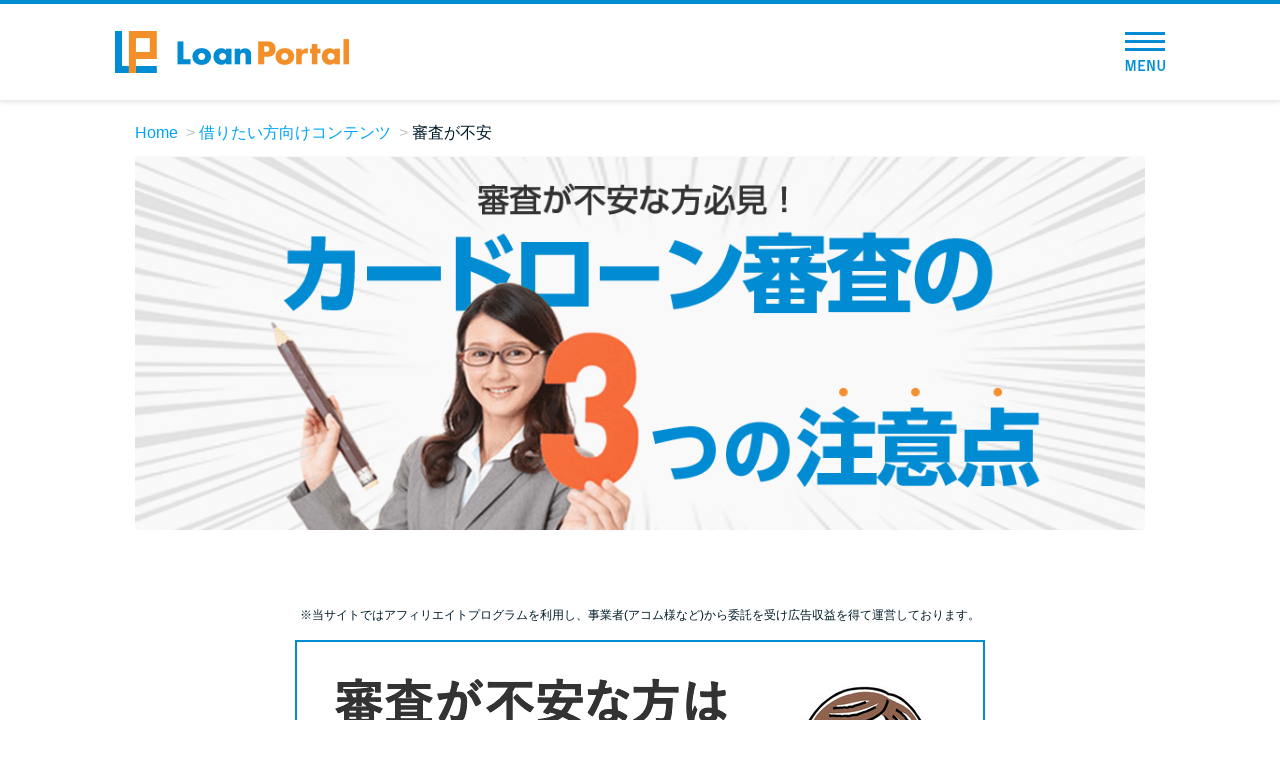

--- FILE ---
content_type: text/html; charset=UTF-8
request_url: https://machineslikeus.com/borrow/anxiety/?code=organic&landing=mobit-p0404
body_size: 10087
content:

<!doctype html>
<html lang="ja">
<head>
<meta charset="UTF-8" />
<meta name="viewport" content="width=device-width,initial-scale=1.0,user-scalable=no" />
<meta http-equiv="X-UA-Compatible" content="ie=edge" />
<link rel="icon" href="https://machineslikeus.com/wp-content/themes/btf/favicon.png" />
<link rel="shortcut icon" href="https://machineslikeus.com/wp-content/themes/btf/favicon.png" />
<link rel="canonical" href="https://machineslikeus.com/borrow/anxiety/?code=organic" />
<title>審査が不安 &#8211; Loan Portal（ローンポータル）カードローン28社比較</title>
<meta name='robots' content='max-image-preview:large' />
	<style>img:is([sizes="auto" i], [sizes^="auto," i]) { contain-intrinsic-size: 3000px 1500px }</style>
	<link rel='stylesheet' id='style_css-css' href='https://machineslikeus.com/wp-content/themes/btf/style.css?ver=1764813547' type='text/css' media='all' />
<style id='classic-theme-styles-inline-css' type='text/css'>
/*! This file is auto-generated */
.wp-block-button__link{color:#fff;background-color:#32373c;border-radius:9999px;box-shadow:none;text-decoration:none;padding:calc(.667em + 2px) calc(1.333em + 2px);font-size:1.125em}.wp-block-file__button{background:#32373c;color:#fff;text-decoration:none}
</style>
<style id='global-styles-inline-css' type='text/css'>
:root{--wp--preset--aspect-ratio--square: 1;--wp--preset--aspect-ratio--4-3: 4/3;--wp--preset--aspect-ratio--3-4: 3/4;--wp--preset--aspect-ratio--3-2: 3/2;--wp--preset--aspect-ratio--2-3: 2/3;--wp--preset--aspect-ratio--16-9: 16/9;--wp--preset--aspect-ratio--9-16: 9/16;--wp--preset--color--black: #000000;--wp--preset--color--cyan-bluish-gray: #abb8c3;--wp--preset--color--white: #ffffff;--wp--preset--color--pale-pink: #f78da7;--wp--preset--color--vivid-red: #cf2e2e;--wp--preset--color--luminous-vivid-orange: #ff6900;--wp--preset--color--luminous-vivid-amber: #fcb900;--wp--preset--color--light-green-cyan: #7bdcb5;--wp--preset--color--vivid-green-cyan: #00d084;--wp--preset--color--pale-cyan-blue: #8ed1fc;--wp--preset--color--vivid-cyan-blue: #0693e3;--wp--preset--color--vivid-purple: #9b51e0;--wp--preset--gradient--vivid-cyan-blue-to-vivid-purple: linear-gradient(135deg,rgba(6,147,227,1) 0%,rgb(155,81,224) 100%);--wp--preset--gradient--light-green-cyan-to-vivid-green-cyan: linear-gradient(135deg,rgb(122,220,180) 0%,rgb(0,208,130) 100%);--wp--preset--gradient--luminous-vivid-amber-to-luminous-vivid-orange: linear-gradient(135deg,rgba(252,185,0,1) 0%,rgba(255,105,0,1) 100%);--wp--preset--gradient--luminous-vivid-orange-to-vivid-red: linear-gradient(135deg,rgba(255,105,0,1) 0%,rgb(207,46,46) 100%);--wp--preset--gradient--very-light-gray-to-cyan-bluish-gray: linear-gradient(135deg,rgb(238,238,238) 0%,rgb(169,184,195) 100%);--wp--preset--gradient--cool-to-warm-spectrum: linear-gradient(135deg,rgb(74,234,220) 0%,rgb(151,120,209) 20%,rgb(207,42,186) 40%,rgb(238,44,130) 60%,rgb(251,105,98) 80%,rgb(254,248,76) 100%);--wp--preset--gradient--blush-light-purple: linear-gradient(135deg,rgb(255,206,236) 0%,rgb(152,150,240) 100%);--wp--preset--gradient--blush-bordeaux: linear-gradient(135deg,rgb(254,205,165) 0%,rgb(254,45,45) 50%,rgb(107,0,62) 100%);--wp--preset--gradient--luminous-dusk: linear-gradient(135deg,rgb(255,203,112) 0%,rgb(199,81,192) 50%,rgb(65,88,208) 100%);--wp--preset--gradient--pale-ocean: linear-gradient(135deg,rgb(255,245,203) 0%,rgb(182,227,212) 50%,rgb(51,167,181) 100%);--wp--preset--gradient--electric-grass: linear-gradient(135deg,rgb(202,248,128) 0%,rgb(113,206,126) 100%);--wp--preset--gradient--midnight: linear-gradient(135deg,rgb(2,3,129) 0%,rgb(40,116,252) 100%);--wp--preset--font-size--small: 13px;--wp--preset--font-size--medium: 20px;--wp--preset--font-size--large: 36px;--wp--preset--font-size--x-large: 42px;--wp--preset--spacing--20: 0.44rem;--wp--preset--spacing--30: 0.67rem;--wp--preset--spacing--40: 1rem;--wp--preset--spacing--50: 1.5rem;--wp--preset--spacing--60: 2.25rem;--wp--preset--spacing--70: 3.38rem;--wp--preset--spacing--80: 5.06rem;--wp--preset--shadow--natural: 6px 6px 9px rgba(0, 0, 0, 0.2);--wp--preset--shadow--deep: 12px 12px 50px rgba(0, 0, 0, 0.4);--wp--preset--shadow--sharp: 6px 6px 0px rgba(0, 0, 0, 0.2);--wp--preset--shadow--outlined: 6px 6px 0px -3px rgba(255, 255, 255, 1), 6px 6px rgba(0, 0, 0, 1);--wp--preset--shadow--crisp: 6px 6px 0px rgba(0, 0, 0, 1);}:where(.is-layout-flex){gap: 0.5em;}:where(.is-layout-grid){gap: 0.5em;}body .is-layout-flex{display: flex;}.is-layout-flex{flex-wrap: wrap;align-items: center;}.is-layout-flex > :is(*, div){margin: 0;}body .is-layout-grid{display: grid;}.is-layout-grid > :is(*, div){margin: 0;}:where(.wp-block-columns.is-layout-flex){gap: 2em;}:where(.wp-block-columns.is-layout-grid){gap: 2em;}:where(.wp-block-post-template.is-layout-flex){gap: 1.25em;}:where(.wp-block-post-template.is-layout-grid){gap: 1.25em;}.has-black-color{color: var(--wp--preset--color--black) !important;}.has-cyan-bluish-gray-color{color: var(--wp--preset--color--cyan-bluish-gray) !important;}.has-white-color{color: var(--wp--preset--color--white) !important;}.has-pale-pink-color{color: var(--wp--preset--color--pale-pink) !important;}.has-vivid-red-color{color: var(--wp--preset--color--vivid-red) !important;}.has-luminous-vivid-orange-color{color: var(--wp--preset--color--luminous-vivid-orange) !important;}.has-luminous-vivid-amber-color{color: var(--wp--preset--color--luminous-vivid-amber) !important;}.has-light-green-cyan-color{color: var(--wp--preset--color--light-green-cyan) !important;}.has-vivid-green-cyan-color{color: var(--wp--preset--color--vivid-green-cyan) !important;}.has-pale-cyan-blue-color{color: var(--wp--preset--color--pale-cyan-blue) !important;}.has-vivid-cyan-blue-color{color: var(--wp--preset--color--vivid-cyan-blue) !important;}.has-vivid-purple-color{color: var(--wp--preset--color--vivid-purple) !important;}.has-black-background-color{background-color: var(--wp--preset--color--black) !important;}.has-cyan-bluish-gray-background-color{background-color: var(--wp--preset--color--cyan-bluish-gray) !important;}.has-white-background-color{background-color: var(--wp--preset--color--white) !important;}.has-pale-pink-background-color{background-color: var(--wp--preset--color--pale-pink) !important;}.has-vivid-red-background-color{background-color: var(--wp--preset--color--vivid-red) !important;}.has-luminous-vivid-orange-background-color{background-color: var(--wp--preset--color--luminous-vivid-orange) !important;}.has-luminous-vivid-amber-background-color{background-color: var(--wp--preset--color--luminous-vivid-amber) !important;}.has-light-green-cyan-background-color{background-color: var(--wp--preset--color--light-green-cyan) !important;}.has-vivid-green-cyan-background-color{background-color: var(--wp--preset--color--vivid-green-cyan) !important;}.has-pale-cyan-blue-background-color{background-color: var(--wp--preset--color--pale-cyan-blue) !important;}.has-vivid-cyan-blue-background-color{background-color: var(--wp--preset--color--vivid-cyan-blue) !important;}.has-vivid-purple-background-color{background-color: var(--wp--preset--color--vivid-purple) !important;}.has-black-border-color{border-color: var(--wp--preset--color--black) !important;}.has-cyan-bluish-gray-border-color{border-color: var(--wp--preset--color--cyan-bluish-gray) !important;}.has-white-border-color{border-color: var(--wp--preset--color--white) !important;}.has-pale-pink-border-color{border-color: var(--wp--preset--color--pale-pink) !important;}.has-vivid-red-border-color{border-color: var(--wp--preset--color--vivid-red) !important;}.has-luminous-vivid-orange-border-color{border-color: var(--wp--preset--color--luminous-vivid-orange) !important;}.has-luminous-vivid-amber-border-color{border-color: var(--wp--preset--color--luminous-vivid-amber) !important;}.has-light-green-cyan-border-color{border-color: var(--wp--preset--color--light-green-cyan) !important;}.has-vivid-green-cyan-border-color{border-color: var(--wp--preset--color--vivid-green-cyan) !important;}.has-pale-cyan-blue-border-color{border-color: var(--wp--preset--color--pale-cyan-blue) !important;}.has-vivid-cyan-blue-border-color{border-color: var(--wp--preset--color--vivid-cyan-blue) !important;}.has-vivid-purple-border-color{border-color: var(--wp--preset--color--vivid-purple) !important;}.has-vivid-cyan-blue-to-vivid-purple-gradient-background{background: var(--wp--preset--gradient--vivid-cyan-blue-to-vivid-purple) !important;}.has-light-green-cyan-to-vivid-green-cyan-gradient-background{background: var(--wp--preset--gradient--light-green-cyan-to-vivid-green-cyan) !important;}.has-luminous-vivid-amber-to-luminous-vivid-orange-gradient-background{background: var(--wp--preset--gradient--luminous-vivid-amber-to-luminous-vivid-orange) !important;}.has-luminous-vivid-orange-to-vivid-red-gradient-background{background: var(--wp--preset--gradient--luminous-vivid-orange-to-vivid-red) !important;}.has-very-light-gray-to-cyan-bluish-gray-gradient-background{background: var(--wp--preset--gradient--very-light-gray-to-cyan-bluish-gray) !important;}.has-cool-to-warm-spectrum-gradient-background{background: var(--wp--preset--gradient--cool-to-warm-spectrum) !important;}.has-blush-light-purple-gradient-background{background: var(--wp--preset--gradient--blush-light-purple) !important;}.has-blush-bordeaux-gradient-background{background: var(--wp--preset--gradient--blush-bordeaux) !important;}.has-luminous-dusk-gradient-background{background: var(--wp--preset--gradient--luminous-dusk) !important;}.has-pale-ocean-gradient-background{background: var(--wp--preset--gradient--pale-ocean) !important;}.has-electric-grass-gradient-background{background: var(--wp--preset--gradient--electric-grass) !important;}.has-midnight-gradient-background{background: var(--wp--preset--gradient--midnight) !important;}.has-small-font-size{font-size: var(--wp--preset--font-size--small) !important;}.has-medium-font-size{font-size: var(--wp--preset--font-size--medium) !important;}.has-large-font-size{font-size: var(--wp--preset--font-size--large) !important;}.has-x-large-font-size{font-size: var(--wp--preset--font-size--x-large) !important;}
:where(.wp-block-post-template.is-layout-flex){gap: 1.25em;}:where(.wp-block-post-template.is-layout-grid){gap: 1.25em;}
:where(.wp-block-columns.is-layout-flex){gap: 2em;}:where(.wp-block-columns.is-layout-grid){gap: 2em;}
:root :where(.wp-block-pullquote){font-size: 1.5em;line-height: 1.6;}
</style>
<script type="text/javascript" src="https://machineslikeus.com/wp-content/themes/btf/js/jquery-3.3.1.min.js" id="jquery-js"></script>
<style type="text/css">.broken_link, a.broken_link {
	text-decoration: line-through;
}</style><style type="text/css">
.no-js .native-lazyload-js-fallback {
	display: none;
}
</style>
		
<!-- Google Tag Manager -->
<script>(function(w,d,s,l,i){w[l]=w[l]||[];w[l].push({'gtm.start':
new Date().getTime(),event:'gtm.js'});var f=d.getElementsByTagName(s)[0],
j=d.createElement(s),dl=l!='dataLayer'?'&l='+l:'';j.async=true;j.src=
'https://www.googletagmanager.com/gtm.js?id='+i+dl;f.parentNode.insertBefore(j,f);
})(window,document,'script','dataLayer','GTM-PT5F93K');</script>
<!-- End Google Tag Manager -->

<style>
.anxiety_simulationBanner {
  text-align: center;
  max-width: 100%;
  margin: 0 auto 40px;
}

@media screen and (max-width: 768px) {
  .anxiety_simulationBanner {
    margin: 0 4vw 10vw;
  }
}
</style>
</head>
<body id="borrow-anxiety">
  
<!-- Google Tag Manager (noscript) -->
<noscript><iframe src="https://www.googletagmanager.com/ns.html?id=GTM-PT5F93K"
height="0" width="0" style="display:none;visibility:hidden"></iframe></noscript>
<!-- End Google Tag Manager (noscript) -->
  <div id="app">

<div class="l-header">
  <div class="c-header">
    <div class="c-header_inner">
      <div class="c-header_logo">
        <a href="https://machineslikeus.com/?code=organic&landing=mobit-p0404">
          <picture>
            <source srcset="https://machineslikeus.com/wp-content/themes/btf/img/sp_top/logo.webp" type="image/webp">
            <img src="https://machineslikeus.com/wp-content/themes/btf/img/sp_top/logo.png" alt="Loan Portal（ローンポータル）" width="234" height="42" loading="lazy">
          </picture>
        </a>
      </div>

      
                  <!-- <div class="c-header_btn" @click="showHikakuMenu">カードローン比較</div> -->
        
      
      <div class="c-header_menuBtn_wrap" @click="toggleMenu">
        <div class="c-header_menuBtn">
          <span></span>
          <span></span>
          <span></span>
          <div class="c-header_menuBtn_text">
            <img src="https://machineslikeus.com/wp-content/themes/btf/img/sp_top/text_menu.png" alt="MENU" width="50" height="14" loading="lazy">
          </div>
        </div>
      </div>
      <div class="c-header_menu" :class="{ active: menuToggle }">
        <div class="c-header_menu_close" @click="toggleMenu">
          <div class="c-header_menuBtn_wrap active">
            <div class="c-header_menuBtn">
              <span></span>
              <span></span>
              <span></span>
              <div class="c-header_menuBtn_text">
                <img src="https://machineslikeus.com/wp-content/themes/btf/img/sp_top/text_menu.png" alt="MENU" width="50" height="14" loading="lazy">
              </div>
            </div>
          </div>
        </div>
        <ul class="c-header_menu_list">
          <li class="c-header_menu_list_item"><a href="https://machineslikeus.com/?code=organic&landing=mobit-p0404">トップページ</a></li>
          <li class="c-header_menu_list_item typeHead">
            <div class="c-header_menu_list_item_head">おすすめコンテンツ</div>
            <ul>
              <li class="c-header_menu_list_item_child"><a href="https://machineslikeus.com/ranking/overall/?code=organic&landing=mobit-p0404">総合人気ランキング</a></li>
              <li class="c-header_menu_list_item_child"><a href="https://machineslikeus.com/borrow/early/?code=organic&landing=mobit-p0404">とにかくすぐ借りたい方向け</a></li>
              <li class="c-header_menu_list_item_child"><a href="https://machineslikeus.com/borrow/secret/?code=organic&landing=mobit-p0404">バレずに借りたい方向け</a></li>
              <li class="c-header_menu_list_item_child"><a href="https://machineslikeus.com/borrow/anxiety/?code=organic&landing=mobit-p0404">審査が不安な方向け</a></li>
            </ul>
          </li>
          <li class="c-header_menu_list_item typeHead">
            <div class="c-header_menu_list_item_head">便利なコンテンツ</div>
            <ul>
              <li class="c-header_menu_list_item_child"><a href="https://machineslikeus.com/borrowing-diagnosis/?code=organic&landing=mobit-p0404">カードローン診断</a></li>
              <li class="c-header_menu_list_item_child"><a href="https://machineslikeus.com/faq/?code=organic&landing=mobit-p0404">カードローンQ&A</a></li>
            </ul>
          </li>
          <li class="c-header_menu_list_item typeHead">
            <div class="c-header_menu_list_item_head">特集ページ</div>
            <ul>
                              <li class="c-header_menu_list_item_child"><a href="https://machineslikeus.com/feature/libo-or-cardloan/?code=organic&landing=mobit-p0404">リボ払いをそのまま払いきると損！</a></li>
                <li class="c-header_menu_list_item_child"><a href="https://machineslikeus.com/feature/review/?code=organic&landing=mobit-p0404">カードローンの見直しで40万円得した話</a></li>
                            <li class="c-header_menu_list_item_child"><a href="https://machineslikeus.com/fastest-cardloan/?code=organic&landing=mobit-p0404">最速！最短40分で借りられるカードローン</a></li>
              <li class="c-header_menu_list_item_child"><a href="https://machineslikeus.com/feature/?code=organic&landing=mobit-p0404">特集ページ一覧</a></li>
            </ul>
          </li>
          <li class="c-header_menu_list_item typeHead">
            <div class="c-header_menu_list_item_head">種類や特徴で探す</div>
            <ul>
                              <li class="c-header_menu_list_item_child"><a href="https://machineslikeus.com/genre/bank-cardloan/?code=organic&landing=mobit-p0404">銀行カードローンを選ぶべき4つの理由</a></li>
                            <li class="c-header_menu_list_item_child"><a href="https://machineslikeus.com/genre/no-interest-period/?code=organic&landing=mobit-p0404">無利息期間を利用して利息0円でお金を借りる3つのポイント</a></li>
              <li class="c-header_menu_list_item_child"><a href="https://machineslikeus.com/genre/?code=organic&landing=mobit-p0404">種類・特徴別一覧</a></li>
            </ul>
          </li>
          <li class="c-header_menu_list_item typeHead">
            <div class="c-header_menu_list_item_head">その他コラム</div>
            <ul>
              <li class="c-header_menu_list_item_child"><a href="https://machineslikeus.com/article/post-0100/?code=organic&landing=mobit-p0404">今月の家賃払えない…2ヵ月目には解決しないと危険な理由と対処法3つ</a></li>
              <li class="c-header_menu_list_item_child"><a href="https://machineslikeus.com/article/post-0101/?code=organic&landing=mobit-p0404">家賃払えないが強制退去は避けたい…市役所に相談より賢い方法2選</a></li>
              <li class="c-header_menu_list_item_child"><a href="https://machineslikeus.com/article/post-0102/?code=organic&landing=mobit-p0404">街金とは？絶対審査通る？借金に悩む人へ街金をおすすめしない理由</a></li>
              <li class="c-header_menu_list_item_child"><a href="https://machineslikeus.com/article/post-0103/?code=organic&landing=mobit-p0404">質屋でお金を借りるには？年利やシステムをカードローンと比較</a></li>
              <li class="c-header_menu_list_item_child"><a href="https://machineslikeus.com/article/post-0104/?code=organic&landing=mobit-p0404">未成年でもお金を借りられる？学生がお金を借りる方法がある？</a></li>
              <li class="c-header_menu_list_item_child"><a href="https://machineslikeus.com/article/post-0105/?code=organic&landing=mobit-p0404">学生がお金を借りる方法は？親へのバレにくさや将来への影響を解説</a></li>
              <li class="c-header_menu_list_item_child"><a href="https://machineslikeus.com/article/post-0106/?code=organic&landing=mobit-p0404">ソフト闇金とは？悪質な手口には要注意！</a></li>
              <li class="c-header_menu_list_item_child"><a href="https://machineslikeus.com/article/post-0107/?code=organic&landing=mobit-p0404">090金融（闇金）からお金を借りてはいけない理由と借りた場合の対処法</a></li>
              <li class="c-header_menu_list_item_child"><a href="https://machineslikeus.com/article/post-0108/?code=organic&landing=mobit-p0404">申し込みブラックとは?判断の目安や審査に通らない理由</a></li>
              <li class="c-header_menu_list_item_child"><a href="https://machineslikeus.com/article/post-0109/?code=organic&landing=mobit-p0404">ブラックでもお金を借りるには？3つの判断基準と工面法</a></li>
              <li class="c-header_menu_list_item_child"><a href="https://machineslikeus.com/article/post-0110/?code=organic&landing=mobit-p0404">アコムはブラックでも審査に通る？ 自分がブラックか確かめる方法</a></li>
              <li class="c-header_menu_list_item_child"><a href="https://machineslikeus.com/article/post-0111/?code=organic&landing=mobit-p0404">アコムとレイクどっちがいいの？ カードローンの選び方を徹底解説！</a></li>
              <li class="c-header_menu_list_item_child"><a href="https://machineslikeus.com/article/post-0112/?code=organic&landing=mobit-p0404">プロミスの返済方法を徹底解説！ もっとも便利でお得な返済方法はどれ？</a></li>
              <li class="c-header_menu_list_item_child"><a href="https://machineslikeus.com/article/post-0113/?code=organic&landing=mobit-p0404">年収が低い＆他社借入があると落ちる？バンクイックの口コミを分析</a></li>
              <li class="c-header_menu_list_item_child"><a href="https://machineslikeus.com/article/post-0114/?code=organic&landing=mobit-p0404">みずほ銀行カードローンの問い合わせ先とシーン別の問い合わせ方法</a></li>
            </ul>
          </li>
        </ul>
      </div>
    </div>
  </div>
</div>

<ul class="c-breadcrumbs">
  <li class="c-breadcrumbs_item"><a href="https://machineslikeus.com/?code=organic&landing=mobit-p0404">Home</a></li>

            <li class="c-breadcrumbs_item"><a href="https://machineslikeus.com/borrow/?code=organic&landing=mobit-p0404">借りたい方向けコンテンツ</a></li>
      
            <li class="c-breadcrumbs_item">審査が不安</li>
      
</ul>

<main class="anxiety">
  <section class="anxiety-mv mv-container">
    <h1 class="mv-heading">
      <picture>
        <source media="(max-width: 768px)" srcset="/wp-content/themes/btf/img/anxiety/mv.png"><img decoding="async" class="mv native-lazyload-js-fallback" src="https://machineslikeus.com/wp-content/plugins/native-lazyload/assets/images/placeholder.svg" alt="即日審査・即日融資可能なカードローンはこの3社" loading="lazy" data-src="/wp-content/themes/btf/img/anxiety/mv-pc.png"><noscript><img loading="lazy" decoding="async" class="mv" src="/wp-content/themes/btf/img/anxiety/mv-pc.png" alt="即日審査・即日融資可能なカードローンはこの3社"></noscript>
      </picture>
    </h1>
  </section>
  
  <section class="c-note">
	<div class="c-note_inner">
		<p class="c-note_text is-dark-main">
			※当サイトではアフィリエイトプログラムを利用し、事業者(アコム様など)から委託を受け広告収益を得て運営しております。
		</p>
	</div>
</section>
  
	<!--MV下借り入れ診断バナー-->
	<div class="anxiety_simulationBanner"><a href="/borrowing-diagnosis/?code=organic&amp;landing=mobit-p0404"><img decoding="async" src="https://machineslikeus.com/wp-content/plugins/native-lazyload/assets/images/placeholder.svg" alt="審査が不安な方は借り入れ診断してみよう - 借入診断をする" loading="lazy" class="native-lazyload-js-fallback" data-src="/wp-content/themes/btf/img/sp_top/banner_simulation.png"><noscript><img loading="lazy" decoding="async" src="/wp-content/themes/btf/img/sp_top/banner_simulation.png" alt="審査が不安な方は借り入れ診断してみよう - 借入診断をする"></noscript></a></div>
	<!--/MV下借り入れ診断バナー-->
  
  <section class="anxiety-cards">
    <div class="container">
      <div class="anxiety-cards_heading">
        <div class="anxiety-cards_headingIcon"></div>
        <h2 class="anxiety-cards_headingText">押さえるべき3つのポイント</h2>
      </div>
      <div class="cards">
        <div class="card card--anxiety"><img decoding="async" class="card_step native-lazyload-js-fallback" src="https://machineslikeus.com/wp-content/plugins/native-lazyload/assets/images/placeholder.svg" alt="point-1" loading="lazy" data-src="/wp-content/themes/btf/img/early/point-1.png"><noscript><img loading="lazy" decoding="async" class="card_step" src="/wp-content/themes/btf/img/early/point-1.png" alt="point-1"></noscript>
          <div class="card_top">
            <div class="card_heading">
              <h3 class="card_title"> <span class="card_titleYellow">消</span>費者金融のカードローンと銀行 カードローン､<span class="card_underLine">どちらも申し込みましょう。</span></h3>
            </div>
          </div>
          <div class="card_btm">
            <div class="card_btm-text-wrap">
              <p class="card_text">消費者金融と銀行では、それぞれ審査基準が異なるので、審査に通過する可能性が高まります。</p>
            </div>
            <div class="card_btm-wrap"><img decoding="async" class="card_icon native-lazyload-js-fallback" src="https://machineslikeus.com/wp-content/plugins/native-lazyload/assets/images/placeholder.svg" alt loading="lazy" data-src="/wp-content/themes/btf/img//anxiety/card.jpg"><noscript><img loading="lazy" decoding="async" class="card_icon" src="/wp-content/themes/btf/img//anxiety/card.jpg" alt=""></noscript></div>
          </div>
          <div class="card-stripe"></div>
        </div>
        <div class="card card--anxiety"><img decoding="async" class="card_step native-lazyload-js-fallback" src="https://machineslikeus.com/wp-content/plugins/native-lazyload/assets/images/placeholder.svg" alt="point-2" loading="lazy" data-src="/wp-content/themes/btf/img/early/point-2.png"><noscript><img loading="lazy" decoding="async" class="card_step" src="/wp-content/themes/btf/img/early/point-2.png" alt="point-2"></noscript>
          <div class="card_top">
            <div class="card_heading">
              <h3 class="card_title"> <span class="card_underLine"><span class="card_titleYellow">最</span>初から大きな金額</span>で申し込むのは 避けましょう。</h3>
            </div>
          </div>
          <div class="card_btm">
            <div class="card_btm-text-wrap">
              <p class="card_text">収入に見合わない借り入れ額で申し込んでしまうと審査に通らない可能性があります。審査に通過してから、必要であれば追加で借りるなどの対応をとるといいでしょう。込むのは避けましょう。</p>
            </div>
            <div class="card_btm-wrap"><img decoding="async" class="card_icon card_icon--fs native-lazyload-js-fallback" src="https://machineslikeus.com/wp-content/plugins/native-lazyload/assets/images/placeholder.svg" alt loading="lazy" data-src="/wp-content/themes/btf/img//anxiety/cash.jpg"><noscript><img loading="lazy" decoding="async" class="card_icon card_icon--fs" src="/wp-content/themes/btf/img//anxiety/cash.jpg" alt=""></noscript></div>
          </div>
          <div class="card-stripe"></div>
        </div>
        <div class="card card--anxiety"><img decoding="async" class="card_step native-lazyload-js-fallback" src="https://machineslikeus.com/wp-content/plugins/native-lazyload/assets/images/placeholder.svg" alt="point-3" loading="lazy" data-src="/wp-content/themes/btf/img/early/point-3.png"><noscript><img loading="lazy" decoding="async" class="card_step" src="/wp-content/themes/btf/img/early/point-3.png" alt="point-3"></noscript>
          <div class="card_top">
            <div class="card_heading">
              <h3 class="card_title"> <span class="card_titleYellow">審</span>査に一度落ちてしまったら、半年 以上たってから<span class="card_underLine">再度申し込みましょう。</span></h3>
            </div>
          </div>
          <div class="card_btm">
            <div class="card_btm-text-wrap">
              <p class="card_text">一度審査に落ちてしまうと、その情報がほかの会社にも共有されてしまうため、すぐに他の会社に申し込んでも落ちる可能性が高くなります。半年間で信用情報が更新されるので、半年以上経ってから再度申し込みましょう。</p>
            </div>
            <div class="card_btm-wrap"><img decoding="async" class="card_icon native-lazyload-js-fallback" src="https://machineslikeus.com/wp-content/plugins/native-lazyload/assets/images/placeholder.svg" alt loading="lazy" data-src="/wp-content/themes/btf/img//anxiety/calendar.jpg"><noscript><img loading="lazy" decoding="async" class="card_icon" src="/wp-content/themes/btf/img//anxiety/calendar.jpg" alt=""></noscript></div>
          </div>
          <div class="card-stripe"></div>
        </div>
      </div>
    </div>
  </section>
</main>

  <div class="c-ankenHeading">
    <div class="c-ankenHeading_inner">
      <div class="c-ankenHeading_sub">審査が不安な人向け！</div>
      <div class="c-ankenHeading_main">厳選カードローン2選</div>
    </div>
  </div>
  <section class="u-spContent">
    <div class="c-spAnken">
      <ul class="c-spAnken_list">
        


			<li id="ji_hikakuItem_acom" class="c-spAnken_list_item">
	
		<div class="c-spAnken_list_item_box">
			<div class="c-spAnken_list_item_box_title">
				<a href="https://machineslikeus.com/links/r-acom/?code=organic-cvpage_no.1_loanportal_mobit-p0404_anxiety-parts_title1" target="_blank">
					アコム				</a>
			</div>
			<div class="c-spAnken_list_item_box_main">
				<div class="c-spAnken_list_item_box_main_left">
					<div class="c-spAnken_list_item_box_main_img">
						<a href="https://machineslikeus.com/links/r-acom/?code=organic-cvpage_no.1_loanportal_mobit-p0404_anxiety-parts_img1" target="_blank">
							<img fetchpriority="high" decoding="async" src="https://machineslikeus.com/wp-content/plugins/native-lazyload/assets/images/placeholder.svg" alt="アコム" width="300" height="250" loading="lazy" class="native-lazyload-js-fallback" data-src="https://machineslikeus.com/wp-content/uploads/acom_newcm_cashing-3_talent_300x250_251215.jpg"><noscript><img loading="lazy" fetchpriority="high" decoding="async" src="https://machineslikeus.com/wp-content/uploads/acom_newcm_cashing-3_talent_300x250_251215.jpg" alt="アコム" width="300" height="250"></noscript>						</a>
					</div>
											<div class="c-spAnken_list_item_box_main_jisseki_text_wrap">
							<div class="c-spAnken_list_item_box_main_jisseki_text">申込実績<span class="c-spAnken_list_item_box_main_jisseki_text_number">13,889</span>件</div>
						</div>
									</div>
				<div class="c-spAnken_list_item_box_main_right">
					<div class="c-spAnken_list_item_box_ichioshi">
						<div class="c-spAnken_list_item_box_ichioshi_title"><span>イチオシPoint</span></div>
													<div class="c-spAnken_list_item_box_ichioshi_text"><b>1万円~10万円の少額借入</b>なら<br>アコムがおすすめ！<br>はじめてなら最大30日間、<b>利息0円</b></div>
											</div>
					<table class="c-spAnken_list_item_box_table">
						<tr>
							<th>金利</th>
							<th>限度額</th>
							<th>審査時間</th>
						</tr>
						<tr>
							<td style="background-image: url('https://machineslikeus.com/wp-content/themes/btf/img/sp_top/icon_double_circle.png');">2.4%～17.9%</td>
							<td style="background-image: url('https://machineslikeus.com/wp-content/themes/btf/img/sp_top/icon_double_circle.png');">800万円</td>
							<td style="background-image: url('https://machineslikeus.com/wp-content/themes/btf/img/sp_top/icon_double_circle.png');">最短20分（※1）</td>
						</tr>
						<tr>
							<th>融資時間</th>
							<th>Web完結審査</th>
							<th>郵送物ナシ</th>
						</tr>
						<tr>
							<td style="background-image: url('https://machineslikeus.com/wp-content/themes/btf/img/sp_top/icon_double_circle.png');">最短20分（※1）</td>
							<td style="background-image: url('https://machineslikeus.com/wp-content/themes/btf/img/sp_top/icon_circle.png');">可</td>
							<td style="background-image: url('https://machineslikeus.com/wp-content/themes/btf/img/sp_top/icon_circle.png');">原則なし</td>
						</tr>
						<tr>
							<th colspan="3">利用可能コンビニ</th>
						</tr>
						<tr>
							<td colspan="3" class="c-spAnken_list_item_box_table_convenience">
								<picture><source srcset="https://machineslikeus.com/wp-content/themes/btf/img/sp_top/atm_famima.webp" type="image/webp" alt="ファミリーマート"><img decoding="async" src="https://machineslikeus.com/wp-content/plugins/native-lazyload/assets/images/placeholder.svg" alt="ファミリーマート" width="23" height="23" loading="lazy" class="native-lazyload-js-fallback" data-src="https://machineslikeus.com/wp-content/themes/btf/img/sp_top/atm_famima.png"><noscript><img loading="lazy" decoding="async" src="https://machineslikeus.com/wp-content/themes/btf/img/sp_top/atm_famima.png" alt="ファミリーマート" width="23" height="23" loading="lazy"></noscript></picture><picture><source srcset="https://machineslikeus.com/wp-content/themes/btf/img/sp_top/atm_lawson.webp" type="image/webp" alt="ローソン"><img decoding="async" src="https://machineslikeus.com/wp-content/plugins/native-lazyload/assets/images/placeholder.svg" alt="ローソン" width="23" height="23" loading="lazy" class="native-lazyload-js-fallback" data-src="https://machineslikeus.com/wp-content/themes/btf/img/sp_top/atm_lawson.png"><noscript><img loading="lazy" decoding="async" src="https://machineslikeus.com/wp-content/themes/btf/img/sp_top/atm_lawson.png" alt="ローソン" width="23" height="23" loading="lazy"></noscript></picture><picture><source srcset="https://machineslikeus.com/wp-content/themes/btf/img/sp_top/atm_seven.webp" type="image/webp" alt="セブンイレブン"><img decoding="async" src="https://machineslikeus.com/wp-content/plugins/native-lazyload/assets/images/placeholder.svg" alt="セブンイレブン" width="23" height="23" loading="lazy" class="native-lazyload-js-fallback" data-src="https://machineslikeus.com/wp-content/themes/btf/img/sp_top/atm_seven.png"><noscript><img loading="lazy" decoding="async" src="https://machineslikeus.com/wp-content/themes/btf/img/sp_top/atm_seven.png" alt="セブンイレブン" width="23" height="23" loading="lazy"></noscript></picture><picture><source srcset="https://machineslikeus.com/wp-content/themes/btf/img/sp_top/atm_ministop.webp" type="image/webp" alt="ミニストップ"><img decoding="async" src="https://machineslikeus.com/wp-content/plugins/native-lazyload/assets/images/placeholder.svg" alt="ミニストップ" width="23" height="23" loading="lazy" class="native-lazyload-js-fallback" data-src="https://machineslikeus.com/wp-content/themes/btf/img/sp_top/atm_ministop.png"><noscript><img loading="lazy" decoding="async" src="https://machineslikeus.com/wp-content/themes/btf/img/sp_top/atm_ministop.png" alt="ミニストップ" width="23" height="23" loading="lazy"></noscript></picture>							</td>
						</tr>
					</table>
											<div class="c-spAnken_list_item_box_caution">※1　お申込時間や審査によりご希望に添えない場合がございます。<br />
</div>
									</div>
			</div>

			<div class="c-spAnken_list_item_box_cvGroup">

									<a href="https://machineslikeus.com/detail/acom/?code=organic&landing=mobit-p0404" class="c-spAnken_list_item_box_cvGroup_detailBtn" target="_blank">口コミを見る（10件）</a>
								<a href="https://machineslikeus.com/links/r-acom/?code=organic-cvpage_no.1_loanportal_mobit-p0404_anxiety-parts_btn1" class="c-spAnken_list_item_box_cvGroup_linkBtn" target="_blank">
					<span class="c-spAnken_list_item_box_cvGroup_linkBtn_main">公式ページで詳細を見る</span>
					<span class="c-spAnken_list_item_box_cvGroup_linkBtn_sub">3分程で読めます。</span>
				</a>
			</div>

			<div class="c-spAnken_list_item_box_company">
				Promotion by アコム			</div>
		</div>
	</li>




			<li id="ji_hikakuItem_aiful" class="c-spAnken_list_item">
	
		<div class="c-spAnken_list_item_box">
			<div class="c-spAnken_list_item_box_title">
				<a href="https://machineslikeus.com/links/r-aiful/?code=organic-cvpage_no.2_loanportal_mobit-p0404_anxiety-parts_title1" target="_blank">
					アイフル				</a>
			</div>
			<div class="c-spAnken_list_item_box_main">
				<div class="c-spAnken_list_item_box_main_left">
					<div class="c-spAnken_list_item_box_main_img">
						<a href="https://machineslikeus.com/links/r-aiful/?code=organic-cvpage_no.2_loanportal_mobit-p0404_anxiety-parts_img1" target="_blank">
							<img decoding="async" src="https://machineslikeus.com/wp-content/plugins/native-lazyload/assets/images/placeholder.svg" alt="アイフル" width="300" height="250" loading="lazy" class="native-lazyload-js-fallback" data-src="https://machineslikeus.com/wp-content/uploads/image-20.png"><noscript><img loading="lazy" decoding="async" src="https://machineslikeus.com/wp-content/uploads/image-20.png" alt="アイフル" width="300" height="250"></noscript>						</a>
					</div>
											<div class="c-spAnken_list_item_box_main_jisseki_text_wrap">
							<div class="c-spAnken_list_item_box_main_jisseki_text">申込実績<span class="c-spAnken_list_item_box_main_jisseki_text_number">11,903</span>件</div>
						</div>
									</div>
				<div class="c-spAnken_list_item_box_main_right">
					<div class="c-spAnken_list_item_box_ichioshi">
						<div class="c-spAnken_list_item_box_ichioshi_title"><span>イチオシPoint</span></div>
													<div class="c-spAnken_list_item_box_ichioshi_text">原則、<b>電話での在籍確認ナシ</b>で借り入れ可能！</div>
											</div>
					<table class="c-spAnken_list_item_box_table">
						<tr>
							<th>金利</th>
							<th>限度額</th>
							<th>審査時間</th>
						</tr>
						<tr>
							<td style="background-image: url('https://machineslikeus.com/wp-content/themes/btf/img/sp_top/icon_circle.png');">3.0%～18.0%</td>
							<td style="background-image: url('https://machineslikeus.com/wp-content/themes/btf/img/sp_top/icon_double_circle.png');">800万円</td>
							<td style="background-image: url('https://machineslikeus.com/wp-content/themes/btf/img/sp_top/icon_double_circle.png');">最短18分</td>
						</tr>
						<tr>
							<th>融資時間</th>
							<th>Web完結審査</th>
							<th>郵送物ナシ</th>
						</tr>
						<tr>
							<td style="background-image: url('https://machineslikeus.com/wp-content/themes/btf/img/sp_top/icon_double_circle.png');">最短18分</td>
							<td style="background-image: url('https://machineslikeus.com/wp-content/themes/btf/img/sp_top/icon_circle.png');">可</td>
							<td style="background-image: url('https://machineslikeus.com/wp-content/themes/btf/img/sp_top/icon_circle.png');">可</td>
						</tr>
						<tr>
							<th colspan="3">利用可能コンビニ</th>
						</tr>
						<tr>
							<td colspan="3" class="c-spAnken_list_item_box_table_convenience">
								<picture><source srcset="https://machineslikeus.com/wp-content/themes/btf/img/sp_top/atm_famima.webp" type="image/webp" alt="ファミリーマート"><img decoding="async" src="https://machineslikeus.com/wp-content/plugins/native-lazyload/assets/images/placeholder.svg" alt="ファミリーマート" width="23" height="23" loading="lazy" class="native-lazyload-js-fallback" data-src="https://machineslikeus.com/wp-content/themes/btf/img/sp_top/atm_famima.png"><noscript><img loading="lazy" decoding="async" src="https://machineslikeus.com/wp-content/themes/btf/img/sp_top/atm_famima.png" alt="ファミリーマート" width="23" height="23" loading="lazy"></noscript></picture><picture><source srcset="https://machineslikeus.com/wp-content/themes/btf/img/sp_top/atm_lawson.webp" type="image/webp" alt="ローソン"><img decoding="async" src="https://machineslikeus.com/wp-content/plugins/native-lazyload/assets/images/placeholder.svg" alt="ローソン" width="23" height="23" loading="lazy" class="native-lazyload-js-fallback" data-src="https://machineslikeus.com/wp-content/themes/btf/img/sp_top/atm_lawson.png"><noscript><img loading="lazy" decoding="async" src="https://machineslikeus.com/wp-content/themes/btf/img/sp_top/atm_lawson.png" alt="ローソン" width="23" height="23" loading="lazy"></noscript></picture><picture><source srcset="https://machineslikeus.com/wp-content/themes/btf/img/sp_top/atm_seven.webp" type="image/webp" alt="セブンイレブン"><img decoding="async" src="https://machineslikeus.com/wp-content/plugins/native-lazyload/assets/images/placeholder.svg" alt="セブンイレブン" width="23" height="23" loading="lazy" class="native-lazyload-js-fallback" data-src="https://machineslikeus.com/wp-content/themes/btf/img/sp_top/atm_seven.png"><noscript><img loading="lazy" decoding="async" src="https://machineslikeus.com/wp-content/themes/btf/img/sp_top/atm_seven.png" alt="セブンイレブン" width="23" height="23" loading="lazy"></noscript></picture><picture><source srcset="https://machineslikeus.com/wp-content/themes/btf/img/sp_top/atm_ministop.webp" type="image/webp" alt="ミニストップ"><img decoding="async" src="https://machineslikeus.com/wp-content/plugins/native-lazyload/assets/images/placeholder.svg" alt="ミニストップ" width="23" height="23" loading="lazy" class="native-lazyload-js-fallback" data-src="https://machineslikeus.com/wp-content/themes/btf/img/sp_top/atm_ministop.png"><noscript><img loading="lazy" decoding="async" src="https://machineslikeus.com/wp-content/themes/btf/img/sp_top/atm_ministop.png" alt="ミニストップ" width="23" height="23" loading="lazy"></noscript></picture>							</td>
						</tr>
					</table>
											<div class="c-spAnken_list_item_box_caution">※利用限度額50万円以下、且つ他社含めた借入総額100万円以下の場合、収入証明書は不要。<br />
※Web契約時、カードレスを選択し口座振替登録した場合のみ郵送なし。<br />
※WEB申込なら最短18分融資も可能です。<br />
※お申込の状況によってはご希望にそえない場合がございます。<br />
※受付時間によっては、振り込みが翌営業日となる場合があります。</div>
									</div>
			</div>

			<div class="c-spAnken_list_item_box_cvGroup">

									<a href="https://machineslikeus.com/detail/aiful/?code=organic&landing=mobit-p0404" class="c-spAnken_list_item_box_cvGroup_detailBtn" target="_blank">口コミを見る（10件）</a>
								<a href="https://machineslikeus.com/links/r-aiful/?code=organic-cvpage_no.2_loanportal_mobit-p0404_anxiety-parts_btn1" class="c-spAnken_list_item_box_cvGroup_linkBtn" target="_blank">
					<span class="c-spAnken_list_item_box_cvGroup_linkBtn_main">公式ページで詳細を見る</span>
					<span class="c-spAnken_list_item_box_cvGroup_linkBtn_sub">3分程で読めます。</span>
				</a>
			</div>

			<div class="c-spAnken_list_item_box_company">
				Promotion by アイフル			</div>
		</div>
	</li>


      </ul>
    </div>
  </section>



  <div class="p-bottomContent">
    

  <div class="c-pcLowerNav u-pcContent">
    <h3 class="c-pcHead">あなたのこだわりに合ったカードローンを見つけるなら！<br>条件別おすすめカードローン特集</h3>
    <div class="c-pcLowerNav_boxWrap">
      <div class="c-pcLowerNav_box">
        <a href="https://machineslikeus.com/genre/holiday-examination-ok/?code=organic&landing=mobit-p0404">
          <div class="c-pcLowerNav_box_head">休日でも利用可能</div>
          <div class="c-pcLowerNav_box_inner">
            <div class="c-pcLowerNav_box_title type02">土日審査も<br>可能なカードローン</div>
            <div class="c-pcLowerNav_box_text">どうしても土日にお金が必要になってしまったときに、消費者金融と銀行カードローンのどちらが良いのか？土日中にお金を借りるためには、どうしたらよいのか？借り入れに向いている理由をご紹介します。</div>
          </div>
        </a>
      </div>
      <div class="c-pcLowerNav_box">
        <a href="https://machineslikeus.com/genre/no-interest-period/?code=organic&landing=mobit-p0404">
          <div class="c-pcLowerNav_box_head">初めての方限定</div>
          <div class="c-pcLowerNav_box_inner">
            <div class="c-pcLowerNav_box_title type03">無利息期間がある<br>カードローン</div>
            <div class="c-pcLowerNav_box_text">無利息期間とは、カードローン会社が指定した期間内に完済すれば利息が0円で済むサービスのことです。確実に利息0円で借りるために気をつけなければならないポイントをご紹介します。</div>
          </div>
        </a>
      </div>
      <div class="c-pcLowerNav_box">
          <a href="https://machineslikeus.com/genre/for-woman/?code=organic&landing=mobit-p0404">
            <div class="c-pcLowerNav_box_head">女性向けカードローン</div>
            <div class="c-pcLowerNav_box_inner">
              <div class="c-pcLowerNav_box_title type04">女性でも安心<br>カードローン</div>
              <div class="c-pcLowerNav_box_text">女性でも安心にお金を借りたい、どうやって相談したらいいのかわからない。不安を解消して、安心して利用できる理由をご紹介します。</div>
            </div>
          </a>
        </div>
    </div>
    <transition name="fade">
      <div class="c-pcLowerNav_boxWrap" v-show="pcLowerNavToggle">
        <div class="c-pcLowerNav_box">
          <a href="https://machineslikeus.com/genre/part-time-ok/?code=organic&landing=mobit-p0404">
            <div class="c-pcLowerNav_box_head">パート・アルバイトOK</div>
            <div class="c-pcLowerNav_box_inner">
              <div class="c-pcLowerNav_box_title type05">パート・アルバイトでも<br>安心カードローン</div>
              <div class="c-pcLowerNav_box_text">安定した収入があれば審査に通ることは可能ですが、審査に厳しい会社もあります。消費者金融の３つの魅力をご紹介します</div>
            </div>
          </a>
        </div>
                  <div class="c-pcLowerNav_box">
            <a href="https://machineslikeus.com/genre/bank-cardloan/?code=organic&landing=mobit-p0404">
              <div class="c-pcLowerNav_box_head">金利を低く抑えたい方</div>
              <div class="c-pcLowerNav_box_inner">
                <div class="c-pcLowerNav_box_title type06">高額融資も可能<br>銀行カードローン</div>
                <div class="c-pcLowerNav_box_text">銀行カードローンが向いている人の３つの特徴をご紹介します。金利を低く抑えたい方は必見です。</div>
              </div>
            </a>
          </div>
              </div>
    </transition>
    <!-- <div class="c-pcLowerNav_btn" @click="togglePcLowerNav" :class="{ active: pcLowerNavToggle }">
      <div class="c-pcLowerNav_btn_text">
        <span v-if="!pcLowerNavToggle" v-cloak>さらに表示する</span>
        <span v-else v-cloak>表示数を戻す</span>
      </div>
      <div class="c-pcLowerNav_btn_toggle_wrap">
        <div class="c-pcLowerNav_btn_toggle">
          <span></span>
          <span></span>
        </div>
      </div>
    </div> -->
  </div>
  <div class="gtm-common_pcOsusumeEnd"></div>

  </div>


<div class="gtm-common_footer"></div>
<div class="l-footer">

	
		<div class="c-pcFooter">
			<div class="u-pcContent">
				<div class="c-pcFooter_box">
											<div class="textwidget custom-html-widget"><p>当サイトの口コミ・ランキングは、以下の調査内容により算出された評価点に基づいています。<br>※2020年7月現在の実績です</p>
<dl id="ji_survey" class="is-active">
	<dt>【調査概要】</dt>
	<dd>
		<ul>
			<li>・調査企画：株式会社キュービック　メディア第一事業部　カードローンチーム</li>
			<li>・調査目的：カードローンサービスをユーザー評価に基づいて紹介するため</li>
			<li>・調査方法：株式会社ポップインサイトによるインターネットリサーチ</li>
			<li>・調査対象：ポップインサイトのガイドモニタの内、カードローンを利用中または過去に利用したことのあるユーザー</li>
			<li>・有効回答数=1,911</li>
			<li>・調査期間：2020/05/26～2020/06/02</li>
			<li>・質問項目：各カードローン会社の「総合的に判断した満足度」について5段階で教えてください。</li>
			<li>・評価点数算出方法：評価点数は以下を乗算 とても良い＝5点 良い＝4点 ふつう＝3点 悪い＝2点 とても悪い＝1点</li>
		</ul>
		<a href="/wp-content/uploads/Ranking_Survey_2020.pdf" target="_blank">調査の詳細はこちら</a>
	</dd>
</dl></div>									</div>
			</div>
		</div>
		<div class="c-pcFooter_bottom">
			<div class="u-pcContent">
				<ul class="c-pcFooter_bottom_navList">
					<li class="c-pcFooter_bottom_navList_item"><a href="https://machineslikeus.com/company/?code=organic&landing=mobit-p0404" target="_blank">運営者情報</a></li>
					<li class="c-pcFooter_bottom_navList_item"><a href="https://cuebic.co.jp/privacy/" target="_blank">プライバシーポリシー</a></li>
					<li class="c-pcFooter_bottom_navList_item"><a href="https://machineslikeus.com/terms-of-service/?code=organic&landing=mobit-p0404" target="_blank">利用規約</a></li>
					<li class="c-pcFooter_bottom_navList_item"><a href="https://cuebic.co.jp/cookie/" target="_blank">外部送信ポリシー</a></li>
				</ul>
				<div class="c-pcFooter_bottom_copyright">©Loan Portal</div>
			</div>
		</div>

	
</div>
  <!-- <hikaku ref="hikakuComponent"></hikaku> -->

</div>

<script type="speculationrules">
{"prefetch":[{"source":"document","where":{"and":[{"href_matches":"\/*"},{"not":{"href_matches":["\/wp-*.php","\/wp-admin\/*","\/wp-content\/uploads\/*","\/wp-content\/*","\/wp-content\/plugins\/*","\/wp-content\/themes\/btf\/*","\/*\\?(.+)"]}},{"not":{"selector_matches":"a[rel~=\"nofollow\"]"}},{"not":{"selector_matches":".no-prefetch, .no-prefetch a"}}]},"eagerness":"conservative"}]}
</script>
<script type="text/javascript">
( function() {
	var nativeLazyloadInitialize = function() {
		var lazyElements, script;
		if ( 'loading' in HTMLImageElement.prototype ) {
			lazyElements = [].slice.call( document.querySelectorAll( '.native-lazyload-js-fallback' ) );
			lazyElements.forEach( function( element ) {
				if ( ! element.dataset.src ) {
					return;
				}
				element.src = element.dataset.src;
				delete element.dataset.src;
				if ( element.dataset.srcset ) {
					element.srcset = element.dataset.srcset;
					delete element.dataset.srcset;
				}
				if ( element.dataset.sizes ) {
					element.sizes = element.dataset.sizes;
					delete element.dataset.sizes;
				}
				element.classList.remove( 'native-lazyload-js-fallback' );
			} );
		} else if ( ! document.querySelector( 'script#native-lazyload-fallback' ) ) {
			script = document.createElement( 'script' );
			script.id = 'native-lazyload-fallback';
			script.type = 'text/javascript';
			script.src = 'https://machineslikeus.com/wp-content/plugins/native-lazyload/assets/js/lazyload.js';
			script.defer = true;
			document.body.appendChild( script );
		}
	};
	if ( document.readyState === 'complete' || document.readyState === 'interactive' ) {
		nativeLazyloadInitialize();
	} else {
		window.addEventListener( 'DOMContentLoaded', nativeLazyloadInitialize );
	}
}() );
</script>
		<script type="text/javascript" src="https://machineslikeus.com/wp-content/themes/btf/js/bundle.js" id="bundle-js"></script>
<script type="text/javascript" defer src="https://machineslikeus.com/wp-content/themes/btf/js/modernizr-custom.js" id="modernizr-js"></script>
<script type="text/javascript" defer src="https://machineslikeus.com/wp-content/themes/btf/js/jquery.cookie.js" id="cookie-js"></script>
<script type="text/javascript" defer src="https://machineslikeus.com/wp-content/themes/btf/js/loading.js" id="loading-js"></script>




</body>
</html>


--- FILE ---
content_type: image/svg+xml
request_url: https://machineslikeus.com/wp-content/themes/btf/img/sp_top/icon_twinkle.svg
body_size: 1133
content:
<svg xmlns="http://www.w3.org/2000/svg" width="33.173" height="23.828" viewBox="0 0 33.173 23.828">
  <g id="グループ_15" data-name="グループ 15" transform="translate(-202.145 -100)">
    <path id="パス_8" data-name="パス 8" d="M77.269,354.7a13.753,13.753,0,0,1-3.038,6.512,13.761,13.761,0,0,1-6.511,3.039,13.752,13.752,0,0,1,6.511,3.039,13.746,13.746,0,0,1,3.04,6.511,13.744,13.744,0,0,1,3.039-6.512,13.756,13.756,0,0,1,6.51-3.04,13.745,13.745,0,0,1-6.511-3.038A13.746,13.746,0,0,1,77.269,354.7Z" transform="translate(134.425 -254.702)" fill="#ffff53"/>
    <path id="パス_9" data-name="パス 9" d="M73.075,354.7a7.713,7.713,0,0,1-1.7,3.652,7.717,7.717,0,0,1-3.651,1.7,7.712,7.712,0,0,1,3.651,1.7,7.709,7.709,0,0,1,1.705,3.652,7.708,7.708,0,0,1,1.7-3.652,7.715,7.715,0,0,1,3.651-1.7,7.708,7.708,0,0,1-3.651-1.7A7.709,7.709,0,0,1,73.075,354.7Z" transform="translate(156.886 -241.587)" fill="#ffff53"/>
  </g>
</svg>
